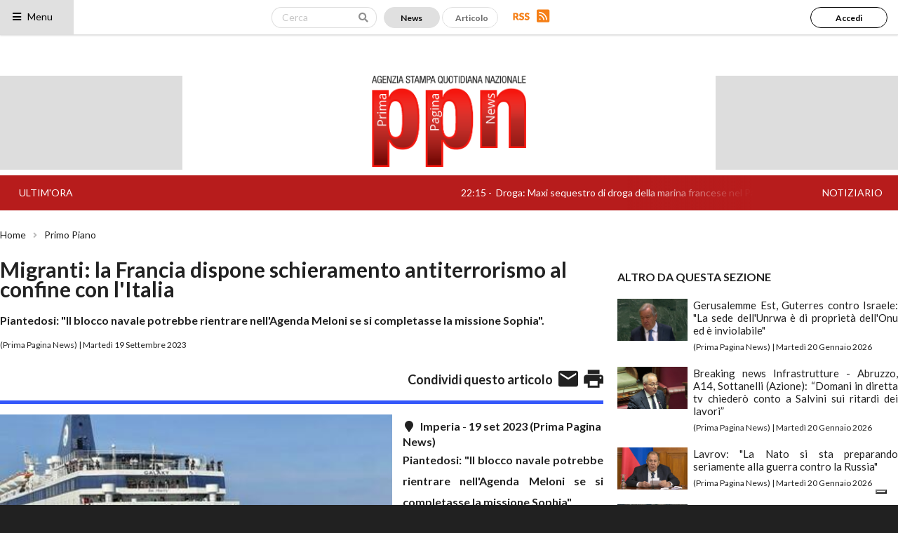

--- FILE ---
content_type: text/css
request_url: https://primapaginanews.it/css/main-layout.css
body_size: 944
content:
.marquee {
	height: 50px;
	line-height: 100%;
	overflow: hidden;
	position: relative;
}
.marquee span {
	position: absolute;
	width: 100%;
	height: 100%;
	margin: 0;
	line-height: 50px;
	text-align: center;

}

.marquee span a:hover {
	text-decoration:underline;
	color:white;
}


ul.newsticker a {
	color:white !important;
}
ul.newsticker a:hover {
	color:white !important;
}

.main-testata {
	height: 132px;
}

.main-testata > .column {
	padding: 0px;
}

/**
 * 	---------------
 * 	Finestre modali
 * 	---------------
 */
.ui.modal.bordi-arrotondati {
	border-radius:20px !important;
}

/**
 * 	FiltroTipoArticolo
 */
.filtroTipoArticolo.ui.button {
	background-color:#FFFFFF;
	border:1px solid #E0E0E0;
	border-radius: 20px;
	width:80px;
	height:30px;
	font-size:12px;
	align-self:center;
}
.filtroTipoArticolo.ui.button:hover, .filtroTipoArticolo.ui.button.active, .filtroTipoArticolo.ui.button.active:hover {
	background-color:#E0E0E0;
}


--- FILE ---
content_type: application/javascript
request_url: https://primapaginanews.it/assets/51892156/js/calendar.jquery.js
body_size: 16547
content:
// --------------------
// jQuery Calendario
// by Fabrizio Caldarelli
// version - 1.0.0
// Last update - 28/12/2017
// --------------------
; (function ($) {
    'use strict';

    // plugin's default options
    // this is private property and is accessible only from inside the plugin
    var defaults = {

		events : [],
        debug: false,

        // Event changed month
        onMonthChanged: function (date) {
        },

		// Event click on day
        onDayClicked : function(date, hasEvent, element) {

        }
    }

    // Constructor
    var Calendar = function (element, options) {

        // the plugin's final properties are the merged default and
        // user-provided options (if any)
        this.settings = $.extend({}, defaults, options);
        this.VERSION = '1.0.0';
        this.element = element;
        this.$element = $(element);
        this.cssClassActive = 'calendar-active';
        this.currentDate = moment().date(1);
        this.today = moment();

        // fire up the plugin!
        // call the "constructor" method
        this._init();

    }
    // Prototypes
    Calendar.prototype = {
        // Private methods
        _debug: function (msg) {
            if (this.settings.debug) {
                console.log('[CALENDAR] - ' + msg);
            }
        },

        /*
        _checkScrollingUpdateRequired: function () {
            var $element = this.$element;
            var self = this;
            var scrollContainer = (self.settings.scrollContainerSelector != null) ? $(self.settings.scrollContainerSelector) : $(window);

            var containerScrollTop = scrollContainer.scrollTop();
            var documentHeight = (self.settings.scrollContainerSelector != null) ? self.$element.height() : $(document).height();
            var containerHeight = scrollContainer.height();

            self._debug('containerScrollTop (' + containerScrollTop + ') >= docHeight(' + documentHeight + ') - containerHeight(' + containerHeight + ') - 150');

            //if ($(window).scrollTop() >= ($(document).height() - $(window).height() - 150)) {
            if (containerScrollTop >= (documentHeight - containerHeight - 150)) {
                //Add something at the end of the page
                self._debug('scroll');
                self._debug('element = ');
                self._debug($element);
                self._debug('hasClass endlesspager-active = ' + $element.hasClass(self.cssClassActive));
                if ($element.hasClass('endlesspager-active') == false) {
                    self.settings.updatingInfiniteScroll = false;
                    return;
                };

                if (self.settings.updatingInfiniteScroll == false) {
                    self.settings.updatingInfiniteScroll = true;

                    self._debug('nextSelector');
                    self._debug(self.settings.nextSelector);
                    var href = $(self.settings.nextSelector).attr('href');
                    self._debug('href = ' + href);
                    if (href != null) {
                        if (self.settings.extraQueryParameters != null) {
                            href += ('&' + self.settings.extraQueryParameters);
                        }
                        self._debug('def href = ' + href);

                        var ajaxLoader = $(self.settings.loading.msgTemplate);
                        $element.append(ajaxLoader);

                        $.get(href, function (data) {
                            var elementId = $element.attr('id');
                            var content = $(data).find('#' + elementId).children();
                            var paginationContent = $(data).find(self.settings.paginationSelector);

                            self._debug('href = ' + href);
                            self._debug('lstid = ' + elementId);
                            self._debug('content = ' + content);
                            self._debug('paginationContent = ' + paginationContent.html());

                            $(ajaxLoader).remove();
                            $element.append(content);
                            $(self.settings.paginationSelector).html(paginationContent);

                            self._execHidePagination();

                            if (self.settings.onContentReloaded != null) {
                                self.settings.onContentReloaded($element, href, data);
                            }

                            self.settings.updatingInfiniteScroll = false;
                        })
                    } else {
                        self.settings.updatingInfiniteScroll = false
                    }

                }
            }
        },

        _execHidePagination: function () {
            if (this.settings.paginationSelector != null) {
                if (this.settings.hidePagination) {
                    $(this.settings.paginationSelector).css('display', 'none');
                }
            }
        },
        */

        // ---------------
        // --- Months navigation
        // ---------------
        _nextMonth: function () {
            this.currentDate.add('months', 1);
            this.next = true;
            //this._draw();
            this.settings.onMonthChanged(this.currentDate);
        },

        _prevMonth: function () {
            this.currentDate.subtract('months', 1);
            this.next = false;
            //this._draw();
            this.settings.onMonthChanged(this.currentDate);
        },

        // ---------------
        // --- Element
        // ---------------
        _createElement: function (tagName, className, innerText) {
            var ele = document.createElement(tagName);
            if (className) {
                ele.className = className;
            }
            if (innerText) {
                ele.innderText = ele.textContent = innerText;
            }
            return ele;
        },


        // ---------------
        // --- Draw
        // ---------------
        _draw: function () {
            //Create Header
            this._drawHeader();

            this._drawHeaderWeekDays();

            //Draw Month
            this._drawMonth();
        },

        _drawHeader: function () {
            var self = this;
            if (!this.header) {
                //Create the header elements
                this.header = this._createElement('div', 'header');
                this.header.className = 'header';

                this.title = this._createElement('h1');

                var right = this._createElement('div', 'right');
                right.addEventListener('click', function () { self._nextMonth(); });

                var left = this._createElement('div', 'left');
                left.addEventListener('click', function () { self._prevMonth(); });

                //Append the Elements
                this.header.appendChild(this.title);
                this.header.appendChild(right);
                this.header.appendChild(left);
                this.element.appendChild(this.header);
            }

            this.title.innerHTML = this.currentDate.format('MMMM YYYY').toUpperCase();
        },

        _drawHeaderWeekDays : function() {
            var self = this;
            if (!this.headerWD) {
                //Create the header elements
                this.headerWD = this._createElement('div', 'header-weekdays');
                this.headerWD.className = 'header-weekdays';

                //Append the Elements
                for(var k=1;k<=7;k++)
                {
                    var wd = this._createElement('div', 'day', moment.weekdays(k).substring(0,3).toUpperCase());
                    this.headerWD.appendChild(wd);
                }

                this.element.appendChild(this.headerWD);
            }
        },

        _drawMonth: function () {
            var self = this;

            if (this.month) {
                this.oldMonth = this.month;
                this.oldMonth.className = 'month out ' + (self.next ? 'next' : 'prev');
                this.oldMonth.addEventListener('webkitAnimationEnd', function () {
                    self.oldMonth.parentNode.removeChild(self.oldMonth);
                    self.month = self._createElement('div', 'month');
                    self._backFill();
                    self._currentMonth();
                    self._fowardFill();
                    self.element.appendChild(self.month);
                    window.setTimeout(function () {
                        self.month.className = 'month in ' + (self.next ? 'next' : 'prev');
                    }, 16);
                });
            } else {
                this.month = this._createElement('div', 'month');
                this.element.appendChild(this.month);
                this._backFill();
                this._currentMonth();
                this._fowardFill();
                this.month.className = 'month new';
            }
        },

        _backFill: function () {
            var clone = this.currentDate.clone();
            var dayOfWeek = clone.isoWeekday();

            if (dayOfWeek==1) { return; }

            clone.subtract('days', dayOfWeek);

            for (var i = dayOfWeek; i > 1; i--) {
                this._drawDay(clone.add('days', 1));
            }
        },

        _fowardFill: function () {
            var clone = this.currentDate.clone().add('months', 1).subtract('days', 1);
            var dayOfWeek = clone.isoWeekday();

            if (dayOfWeek === 7) { return; }

            for (var i = dayOfWeek; i < 7; i++) {
                this._drawDay(clone.add('days', 1));
            }
        },

        _currentMonth: function () {
            var clone = this.currentDate.clone();

            while (clone.month() === this.currentDate.month()) {
                this._drawDay(clone);
                clone.add('days', 1);
            }
        },

        _getWeek: function (day) {
            if (!this.week || day.isoWeekday() === 1) {
                this.week = this._createElement('div', 'week');
                this.month.appendChild(this.week);
            }
        },

        _drawDay: function (day) {
            var self = this;
            this._getWeek(day);

            //Outer Day
            var outer = this._createElement('div', this._getDayClass(day));
            outer.addEventListener('click', function () {
                self._openDay(this);
            });

            //Day Number
            var number = this._createElement('div', 'day-number', day.format('DD'));

            outer.appendChild(number);
            this.week.appendChild(outer);
        },

        _getDayClass: function (day) {
            var classes = ['day'];
            if (day.month() !== this.currentDate.month()) {
                classes.push('other');
            } else if (this.today.isSame(day, 'day')) {
                classes.push('today');
            }

            var dataCheck = day.format('YYYY-MM-DD');
            var evento = null;
            var i = 0;
            while((evento == null)&&(i<this.settings.events.length))
            {
            	if(this.settings.events[i].date == dataCheck) evento = this.settings.events[i];
            	i++;
            }

            if(evento!=null) classes.push('has-event');

            return classes.join(' ');
        },

        _openDay: function (el) {
            var details, arrow;
            var dayNumber = +el.querySelectorAll('.day-number')[0].innerText || +el.querySelectorAll('.day-number')[0].textContent;
            //var day = this.current.clone().date(dayNumber);

			var hasEvent = false;
			if(el.className.split(" ").indexOf("has-event") >= 0) {
			    hasEvent = true;
			}

            var selectedDate = this.currentDate.clone().date(dayNumber);
            this.settings.onDayClicked(selectedDate, hasEvent, el);

        	/*
            var currentOpened = document.querySelector('.details');

            //Check to see if there is an open detais box on the current row
            if(currentOpened && currentOpened.parentNode === el.parentNode) {
              details = currentOpened;
              arrow = document.querySelector('.arrow');
            } else {
              //Close the open events on differnt week row
              //currentOpened && currentOpened.parentNode.removeChild(currentOpened);
              if(currentOpened) {
                currentOpened.addEventListener('webkitAnimationEnd', function() {
                  currentOpened.parentNode.removeChild(currentOpened);
                });
                currentOpened.addEventListener('oanimationend', function() {
                  currentOpened.parentNode.removeChild(currentOpened);
                });
                currentOpened.addEventListener('msAnimationEnd', function() {
                  currentOpened.parentNode.removeChild(currentOpened);
                });
                currentOpened.addEventListener('animationend', function() {
                  currentOpened.parentNode.removeChild(currentOpened);
                });
                currentOpened.className = 'details out';
              }

              //Create the Details Container
              details = createElement('div', 'details in');

              //Create the arrow
              var arrow = createElement('div', 'arrow');

              //Create the event wrapper

              details.appendChild(arrow);
              el.parentNode.appendChild(details);
            }
            */
        },


        // initialization method
        _init: function () {

            //this._draw();
            /*
            this.el = document.querySelector(selector);
            this.events = events;
            this.current = moment().date(1);
            this.draw();
            var current = document.querySelector('.today');
            if(current) {
              var self = this;
              window.setTimeout(function() {
                self.openDay(current);
              }, 500);
            }
            */
        },

        options: function (key, value) {

            if (typeof key === 'object') {
                //this.settings = $.extend({}, defaults, $.endlesspager.defaults, key);
            } else if (typeof key === 'string') {
                if (value === undefined) {
                    return this.settings[key];
                }
                this.settings[key] = value;
            } else {
                return this.settings;
            }

        },


        // Public methods
        refreshEvents : function(events) {
        	this.settings.events = events;
            this._draw();
        }
        /*
        activate: function () {
            this._debug('activate');
            this.$element.addClass(this.cssClassActive);

            this._checkScrollingUpdateRequired();
        },

        deactivate: function () {
            this._debug('deactivate');
            this.$element.removeClass(this.cssClassActive);
        },

        destroy: function () {
            this.$element.removeClass(this.cssClassActive);
            this.element._calendario = null;
        }
        */
    }

    // add the plugin to the jQuery.fn object
    $.fn.calendar = function (options) {

        var args = arguments,
            error = false,
            returns;

        if (options === undefined || typeof options === 'object') {
            return this.each(function () {
                if (!this._calendario) {
                    this._calendario = new Calendar(this, options);
                }
            });
        } else if (typeof options === 'string') {
            this.each(function () {
                var instance = this._calendario;

                if (!instance) {
                    console.error('No Calendar applied to this element.');
                    return;
                    //throw new Error('No Endlesspager applied to this element.');
                }

                if (typeof instance[options] === 'function' && options[0] !== '_') {
                    returns = instance[options].apply(instance, [].slice.call(args, 1));
                } else {
                    error = true;
                }
            });

            if (error) {
                throw new Error('No method "' + options + '" in Calendar.');
            }

            return returns !== undefined ? returns : this;
        }
    };

    //$.endlesspager = {};

})(window.jQuery);
